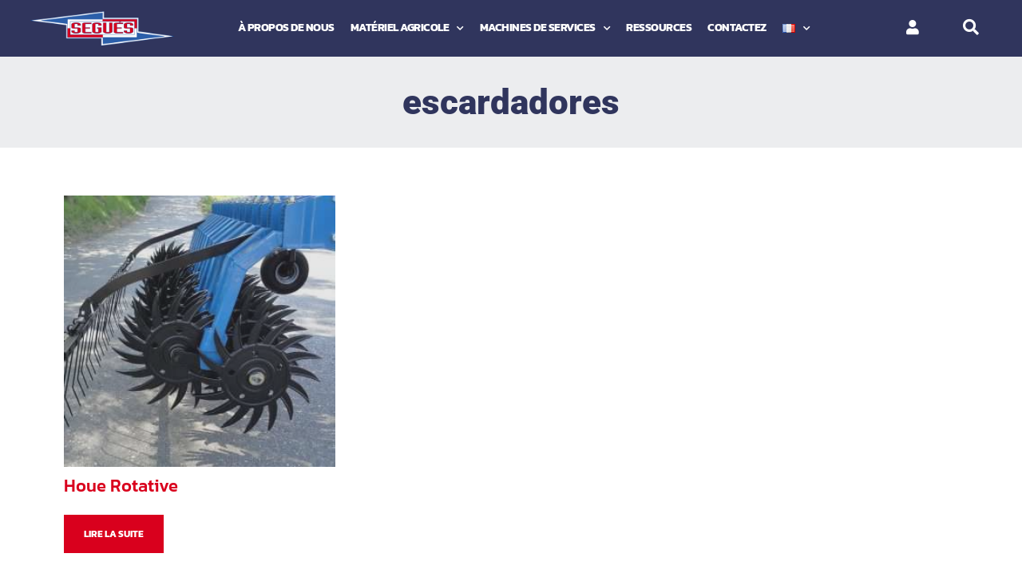

--- FILE ---
content_type: text/css
request_url: https://segues.es/wp-content/uploads/elementor/css/post-13734.css?ver=1749112451
body_size: 996
content:
.elementor-13734 .elementor-element.elementor-element-0128fdb > .elementor-container > .elementor-column > .elementor-widget-wrap{align-content:center;align-items:center;}.elementor-13734 .elementor-element.elementor-element-0128fdb{transition:background 0.3s, border 0.3s, border-radius 0.3s, box-shadow 0.3s;margin-top:0px;margin-bottom:0px;padding:0px 0px 0px 0px;}.elementor-13734 .elementor-element.elementor-element-0128fdb > .elementor-background-overlay{transition:background 0.3s, border-radius 0.3s, opacity 0.3s;}.elementor-13734 .elementor-element.elementor-element-5144efa:not(.elementor-motion-effects-element-type-background) > .elementor-widget-wrap, .elementor-13734 .elementor-element.elementor-element-5144efa > .elementor-widget-wrap > .elementor-motion-effects-container > .elementor-motion-effects-layer{background-color:var( --e-global-color-text );}.elementor-bc-flex-widget .elementor-13734 .elementor-element.elementor-element-5144efa.elementor-column .elementor-widget-wrap{align-items:center;}.elementor-13734 .elementor-element.elementor-element-5144efa.elementor-column.elementor-element[data-element_type="column"] > .elementor-widget-wrap.elementor-element-populated{align-content:center;align-items:center;}.elementor-13734 .elementor-element.elementor-element-5144efa > .elementor-widget-wrap > .elementor-widget:not(.elementor-widget__width-auto):not(.elementor-widget__width-initial):not(:last-child):not(.elementor-absolute){margin-bottom:0px;}.elementor-13734 .elementor-element.elementor-element-5144efa > .elementor-element-populated, .elementor-13734 .elementor-element.elementor-element-5144efa > .elementor-element-populated > .elementor-background-overlay, .elementor-13734 .elementor-element.elementor-element-5144efa > .elementor-background-slideshow{border-radius:10px 10px 10px 10px;}.elementor-13734 .elementor-element.elementor-element-5144efa > .elementor-element-populated{transition:background 0.3s, border 0.3s, border-radius 0.3s, box-shadow 0.3s;margin:0px 0px 0px 0px;--e-column-margin-right:0px;--e-column-margin-left:0px;padding:0px 0px 0px 0px;}.elementor-13734 .elementor-element.elementor-element-5144efa > .elementor-element-populated > .elementor-background-overlay{transition:background 0.3s, border-radius 0.3s, opacity 0.3s;}.elementor-widget-search-form input[type="search"].elementor-search-form__input{font-family:var( --e-global-typography-text-font-family ), Sans-serif;font-weight:var( --e-global-typography-text-font-weight );}.elementor-widget-search-form .elementor-search-form__input,
					.elementor-widget-search-form .elementor-search-form__icon,
					.elementor-widget-search-form .elementor-lightbox .dialog-lightbox-close-button,
					.elementor-widget-search-form .elementor-lightbox .dialog-lightbox-close-button:hover,
					.elementor-widget-search-form.elementor-search-form--skin-full_screen input[type="search"].elementor-search-form__input{color:var( --e-global-color-text );fill:var( --e-global-color-text );}.elementor-widget-search-form .elementor-search-form__submit{font-family:var( --e-global-typography-text-font-family ), Sans-serif;font-weight:var( --e-global-typography-text-font-weight );background-color:var( --e-global-color-secondary );}.elementor-13734 .elementor-element.elementor-element-3b5bee1 > .elementor-widget-container{margin:0px 0px 0px 0px;padding:0px 0px 0px 0px;}.elementor-13734 .elementor-element.elementor-element-3b5bee1 .elementor-search-form__container{min-height:60px;}.elementor-13734 .elementor-element.elementor-element-3b5bee1 .elementor-search-form__submit{min-width:60px;}body:not(.rtl) .elementor-13734 .elementor-element.elementor-element-3b5bee1 .elementor-search-form__icon{padding-left:calc(60px / 3);}body.rtl .elementor-13734 .elementor-element.elementor-element-3b5bee1 .elementor-search-form__icon{padding-right:calc(60px / 3);}.elementor-13734 .elementor-element.elementor-element-3b5bee1 .elementor-search-form__input, .elementor-13734 .elementor-element.elementor-element-3b5bee1.elementor-search-form--button-type-text .elementor-search-form__submit{padding-left:calc(60px / 3);padding-right:calc(60px / 3);}.elementor-13734 .elementor-element.elementor-element-3b5bee1 .elementor-search-form__icon{--e-search-form-icon-size-minimal:33px;}.elementor-13734 .elementor-element.elementor-element-3b5bee1 .elementor-search-form__input,
					.elementor-13734 .elementor-element.elementor-element-3b5bee1 .elementor-search-form__icon,
					.elementor-13734 .elementor-element.elementor-element-3b5bee1 .elementor-lightbox .dialog-lightbox-close-button,
					.elementor-13734 .elementor-element.elementor-element-3b5bee1 .elementor-lightbox .dialog-lightbox-close-button:hover,
					.elementor-13734 .elementor-element.elementor-element-3b5bee1.elementor-search-form--skin-full_screen input[type="search"].elementor-search-form__input{color:var( --e-global-color-secondary );fill:var( --e-global-color-secondary );}.elementor-13734 .elementor-element.elementor-element-3b5bee1:not(.elementor-search-form--skin-full_screen) .elementor-search-form__container{background-color:#30355D00;border-radius:3px;}.elementor-13734 .elementor-element.elementor-element-3b5bee1.elementor-search-form--skin-full_screen input[type="search"].elementor-search-form__input{background-color:#30355D00;border-radius:3px;}#elementor-popup-modal-13734 .dialog-widget-content{animation-duration:0.8s;border-radius:10px 10px 10px 10px;box-shadow:2px 8px 23px 3px rgba(0,0,0,0.2);margin:025px 25px 0px 0px;}#elementor-popup-modal-13734 .dialog-message{width:360px;height:auto;padding:0px 0px 0px 0px;}#elementor-popup-modal-13734{justify-content:flex-end;align-items:flex-start;}@media(max-width:767px){#elementor-popup-modal-13734 .dialog-widget-content{margin:25px 0px 0px 0px;}}@media(min-width:768px){.elementor-13734 .elementor-element.elementor-element-5144efa{width:100%;}}